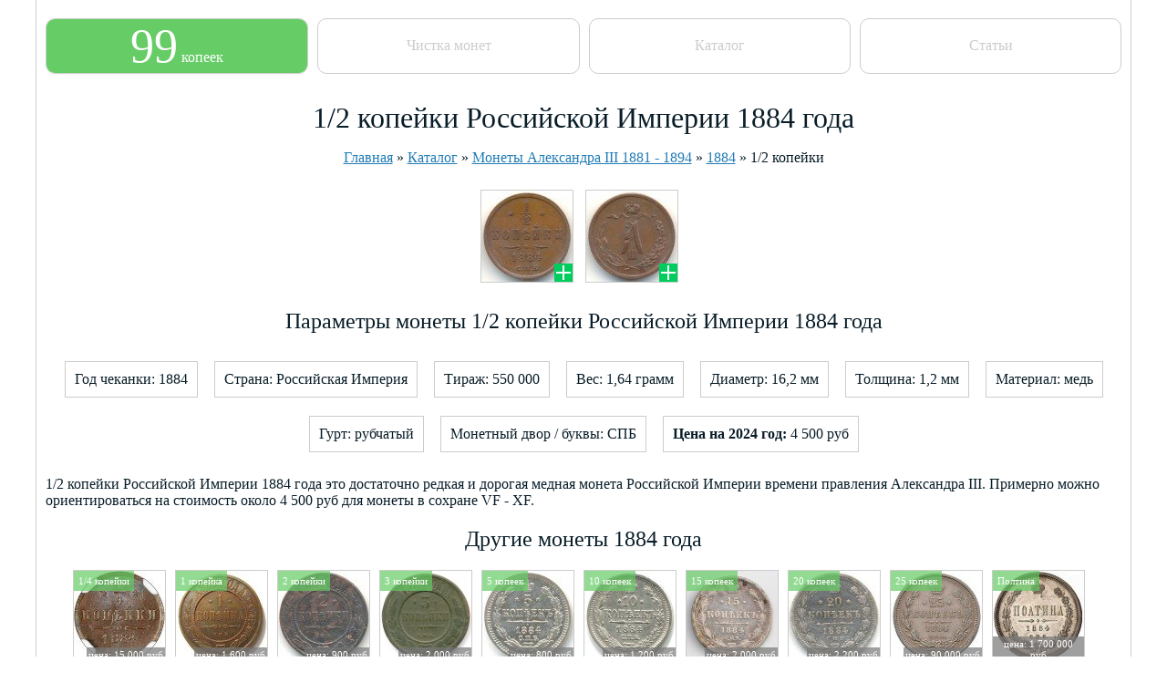

--- FILE ---
content_type: text/html; charset=UTF-8
request_url: http://99-kopeek.ru/catalog/aleksandr_3/1884/05_kopeyki
body_size: 29578
content:
<!DOCTYPE html>
<html lang="ru">
<head>
<!-- Google Analytics -->
<script async src="https://www.googletagmanager.com/gtag/js?id=UA-35054794-1"></script>
<script>
  window.dataLayer = window.dataLayer || [];
  function gtag(){dataLayer.push(arguments);}
  gtag('js', new Date());

  gtag('config', 'UA-35054794-1');
</script>
<!-- /Google Analytics -->

<base href="http://99-kopeek.ru/" />
<link rel="canonical" href="http://99-kopeek.ru/catalog/aleksandr_3/1884/05_kopeyki" />

<title>1/2 копейки Российской Империи 1884 года</title>
<meta name="keywords" content="1/2 копейки Российской Империи 1884 года"/>
<meta name="description" content="1/2 копейки Российской Империи 1884 года это достаточно редкая и дорогая медная монета Российской Империи времени правления Александра III. Примерно можно ориентироваться на стоимость около 4 500 руб для монеты в сохране VF - XF."/>
<meta http-equiv="Content-Type" content="text/html; charset=UTF-8" />
<link rel="shortcut icon" href="/favicon.ico" type="image/x-icon">
<link id="favicon" rel="shortcut icon" href="/favicon_32.png" type="image/x-icon">
<link rel="apple-touch-icon" sizes="144x144" href="/favicon_144.png" />
<link rel="apple-touch-icon" sizes="114x114" href="/favicon_114.png" />
<meta name=viewport content="width=device-width, initial-scale=1">
<meta property="og:title" content="1/2 копейки Российской Империи 1884 года"/>
<meta property="og:type" content="website"/>
<meta property="og:url" content="http://99-kopeek.ru/catalog/aleksandr_3/1884/05_kopeyki"/>
<meta property="og:image" content="http://99-kopeek.ru/assets/images/alexandr_3/05k_1884_re.jpg" />
<meta property="og:site_name" content="99 копеек"/>
<meta property="fb:admins" content="100001822044227"/>
<meta property="og:description" content="1/2 копейки Российской Империи 1884 года это достаточно редкая и дорогая медная монета Российской Империи времени правления Александра III. Примерно можно ориентироваться на стоимость около 4 500 руб для монеты в сохране VF - XF."/>

<style type="text/css">
body {font-family:Tahoma; color:#091d28; margin:0; min-width:356px;}
h1 {font-weight:normal; margin:5px 0 10px; text-align:center;}
h2 {font-weight:normal; text-align:center;}
h3 {color:#567687; text-align:center;}
b {font-weight: bold;}
a {color:#217CB6; text-decoration:underline;}
ul, ol {margin-left:25px; padding:5px 25px;}
li {margin:10px 0;}
table {border: 1px solid #cccccc; background:white; color:#091d28; cellspacing:0px;}
td, th {border: 1px solid #cccccc; background:white; color:#091d28; padding:10px;}

/* Header */

.page {margin:0 auto; padding-top:10px; width:100%; max-width:1200px;}
@media (min-width:1200px) {.page {border-left:solid 1px #cccccc; border-right:solid 1px #cccccc;}}

@media (max-width: 725px) {.google2 {display: none;}}
@media (max-width: 1080px) {.google3 {display: none;}}		
.google2, .google3 {margin-left:10px;}

/*@media (max-width:768px) {
a.close {background: transparent url('/close.png') no-repeat top left; width: 20px; height: 20px; position: absolute; cursor: pointer; top: -30px; right: 0px; z-index: 10;}
}
@media (min-width:768px) {.close {display:none;} }*/

a.close {background: transparent url('/close.png') no-repeat top left; width: 20px; height: 20px; position: absolute; cursor: pointer; top: -30px; right: 0px; z-index: 10;}

.menu {border:0; width:100%; border-spacing: 10px; margin-bottom:10px;}
.menu td {padding:0; text-align: center;  border-radius: 10px; border: 1px solid #cccccc; color:#cccccc;}
@media (min-width:500px) {.menu td {width:25%;}}
.menu td:hover {background:#66cc66; color:#ffffff;}
.menu td a{color:#cccccc;}
.menu td:hover a{color:#ffffff;}
.menu_item {text-decoration:none; font: 16px Tahoma; display:block; padding:20px 0; text-decoration:none;}

.logo {display:block; background:#66cc66; text-decoration:none; border-radius: 9px;}
.logo1 {font: 52px Tahoma; color:#ffffff;}
.logo2 {font: 16px Tahoma; color:#ffffff;}

.many_years {list-style-type:none; margin:0; padding:0;}
.many_years li{display:inline-block;}
.many_years li a{text-decoration:none; color:#cccccc;}
.many_years li a:hover{text-decoration:underline; color:#217CB6;}

.one_year {list-style-type:none; margin:0; padding:0; text-align:center;}

@media (max-width:500px) {
.one_year li{display:inline-block; position:relative; width:44%; margin:2.5%; border:solid 1px #cccccc;}
.one_coin img {display:none;}
.name {padding:3px;}
.price {display:block; text-align: right; color:#cccccc;}}

@media (min-width:500px) {
.one_year li{display:inline-block; position:relative; width:100px; height:100px; margin:0 10px 10px 0; border:solid 1px #cccccc; font-size:70%;}
.name {padding:5px; top:0; left:0; position:absolute; background:rgba(102, 204, 102, 0.7); color:#ffffff;}
.price {padding:2px; bottom:0; right:0; position:absolute; background:rgba(120, 120, 120, 0.7); color:#ffffff; }}

.one_year li:hover {border:solid 1px #66cc66;} 
.one_coin {text-decoration:none; color:#cccccc;}
.one_coin img {width:100%; height:100%;}

@media (max-width:600px){.article_list {width:99%; margin:0 auto 12px; height:120px;}}
@media (min-width:600px){.article_list {float:left; width:48%; margin:0 0 12px 12px; height:120px;}}

.article_list td { border:0; vertical-align: middle; padding:5px;}
.article_date {color:#cccccc; text-align: right; padding-right:10px;}

.coin_icons {list-style-type:none; margin:0 0 20px 0; padding:0; text-align:center;}

.coin_icons li{display:inline-block;  vertical-align: top; width:101px; height:101px; position:relative; margin-right:10px;}

.minicoin {border: 1px solid #cccccc; }

.zoom {position:absolute; bottom:0; right:0; z-index: 20;}

.coin_atributes { padding:0; margin:0; list-style-type:none; text-align:center;}
.coin_atributes li{display:inline-block; border: 1px solid #cccccc; padding:10px; margin:10px 7px; max-width:90%;}

/*Footer*/
.footer_links a{color:#aaaaaa;}
.footer_links {text-align: center; padding:0 0px 10px;}
.social {list-style-type:none; clear:both;}
.social li{display:inline-block; margin:10px;}
.footer {text-align: center; padding:0 0 10px;}
.comments {list-style-type:none; padding:0; margin:0;}
.comments li{width:336px; display:inline-table; padding:0; vertical-align: top;}
.counters{clear:both; margin-top:10px;}

.ya3 {text-align:center; margin:0; padding:0;}
.ya3 li {display: inline-block; max-width:336px; text-align:center; padding:0;}
@media (max-width:800px)  {.yaad_2 {position: fixed; bottom:10px; left: -800px;}}
@media (max-width:1200px)  {.yaad_3 {position: fixed; bottom:10px; left: -800px;}}

.recomend336 {list-style-type: none; margin: 0; padding: 0; text-align:center;}
.recomend336 li {position:relative; display: inline-block; vertical-align: top; overflow: hidden; text-align:left; width: 336px; height:280px; }
.recomend336top {color: #ffffff; font-size: 115%; font-weight: bold; text-align:center; top:0; right:0; padding:10px; position:absolute; background:rgba(102, 204, 102, 0.7);}
.recomend336bottom {color: #ffffff; text-align:center; bottom:0; right:0; padding:10px; position:absolute; background:rgba(0, 0, 0, 0.5);}

@media (max-width:400px){.recomend336 li{margin:10px 0;}}
@media (min-width:400px){.recomend336 li {margin:10px;}}

/*Hide width content*/
@media (max-width:750px)  {.h750 {display:none;}}
@media (max-width:850px)  {.h850 {display:none;}}
@media (max-width:900px)  {.h900 {display:none;}}

/*Fancybox*/

#fancybox-loading {position: fixed;top: 50%;left: 50%;width: 40px;height: 40px;margin-top: -20px;margin-left: -20px;cursor: pointer;overflow: hidden;z-index: 1104;display: none;}
#fancybox-loading div {position: absolute;top: 0;left: 0;width: 40px;height: 480px;background-image: url('assets/fancybox/fancybox.png');}
#fancybox-overlay {position: absolute;top: 0;left: 0;width: 100%;z-index: 1100;display: none;}
#fancybox-tmp {padding: 0;margin: 0;border: 0;overflow: auto;display: none;}
#fancybox-wrap {position: absolute;top: 0;left: 0;padding: 20px;z-index: 1101;outline: none;display: none;}
#fancybox-outer {position: relative;width: 100%;height: 100%;background: #fff;}
#fancybox-content {width: 0;height: 0;padding: 0;outline: none;position: relative;overflow: hidden;z-index: 1102;border: 0px solid #fff;}
#fancybox-hide-sel-frame {position: absolute;top: 0;left: 0;width: 100%;height: 100%;background: transparent;z-index: 1101;}
#fancybox-close {position: absolute;top: -15px;right: -15px;width: 30px;height: 30px;background: transparent url('assets/fancybox/fancybox.png') -40px 0px;cursor: pointer;z-index: 1103;display: none;}
#fancybox-error {color: #444;font: normal 12px/20px Arial;padding: 14px;margin: 0;}
#fancybox-img {width: 100%;height: 100%;padding: 0;margin: 0;border: none;outline: none;line-height: 0;vertical-align: top;}
#fancybox-frame {width: 100%;height: 100%;border: none;display: block;}
#fancybox-left, #fancybox-right {position: absolute;bottom: 0px;height: 100%;width: 35%;cursor: pointer;outline: none;background: transparent url('assets/fancybox/blank.gif');z-index: 1102;display: none;}
#fancybox-left {left: 0px;}
#fancybox-right {right: 0px;}
#fancybox-left-ico, #fancybox-right-ico {position: absolute;top: 50%;left: -9999px;width: 30px;height: 30px;margin-top: -15px;cursor: pointer;z-index: 1102;display: block;}
#fancybox-left-ico {background-image: url('assets/fancybox/fancybox.png');background-position: -40px -30px;}
#fancybox-right-ico {background-image: url('assets/fancybox/fancybox.png');background-position: -40px -60px;}
#fancybox-left:hover, #fancybox-right:hover {visibility: visible; /* IE6 */}
#fancybox-left:hover span {left: 20px;}
#fancybox-right:hover span {left: auto;right: 20px;}
.fancybox-bg {position: absolute;padding: 0;margin: 0;border: 0;width: 20px;height: 20px;z-index: 1001;}
#fancybox-bg-n {top: -20px;left: 0;width: 100%;background-image: url('assets/fancybox/fancybox-x.png');}
#fancybox-bg-ne {top: -20px;right: -20px;background-image: url('assets/fancybox/fancybox.png');background-position: -40px -162px;}
#fancybox-bg-e {top: 0;right: -20px;height: 100%;background-image: url('assets/fancybox/fancybox-y.png');background-position: -20px 0px;}
#fancybox-bg-se {bottom: -20px;right: -20px;background-image: url('assets/fancybox/fancybox.png');background-position: -40px -182px;}
#fancybox-bg-s {bottom: -20px;left: 0;width: 100%;background-image: url('assets/fancybox/fancybox-x.png');background-position: 0px -20px;}
#fancybox-bg-sw {bottom: -20px;left: -20px;background-image: url('assets/fancybox/fancybox.png');background-position: -40px -142px;}
#fancybox-bg-w {top: 0;left: -20px;height: 100%;background-image: url('assets/fancybox/fancybox-y.png');}
#fancybox-bg-nw {top: -20px;left: -20px;background-image: url('assets/fancybox/fancybox.png');background-position: -40px -122px;}
#fancybox-title {font-family: Helvetica;font-size: 12px;z-index: 1102;}
.fancybox-title-inside {padding-bottom: 10px;text-align: center;color: #333;background: #fff;position: relative;}
.fancybox-title-outside {padding-top: 10px;color: #fff;}
.fancybox-title-over {position: absolute;bottom: 0;left: 0;color: #FFF;text-align: left;}
#fancybox-title-over {padding: 10px;background-image: url('assets/fancybox/fancy_title_over.png');display: block;}
.fancybox-title-float {	position: absolute;left: 0;bottom: -20px;height: 32px;}
#fancybox-title-float-wrap {border: none;border-collapse: collapse;width: auto;}
#fancybox-title-float-wrap td {border: none;white-space: nowrap;}
#fancybox-title-float-left {padding: 0 0 0 15px;background: url('assets/fancybox/fancybox.png') -40px -90px no-repeat;}
#fancybox-title-float-main {color: #FFF;line-height: 29px;font-weight: bold;padding: 0 0 3px 0;background: url('assets/fancybox/fancybox-x.png') 0px -40px;}
#fancybox-title-float-right {padding: 0 0 0 15px;background: url('assets/fancybox/fancybox.png') -55px -90px no-repeat;}
</style>

<!-- Yandex.RTB -->
<script>window.yaContextCb=window.yaContextCb||[]</script>
<script src="https://yandex.ru/ads/system/context.js" async></script>

</head>

<body>

<div class="page" id="show">

<table class="menu">
<tbody>
<tr>
<td><a href="/" class="logo" title="Сайт про монеты"><span class="logo1">99</span> <span class="logo2">копеек</span></a></td>
<td><a  href="chistqa_monet" class="menu_item" title="Чистка монет" >Чистка монет</a></td>
<td><a href="catalog" class="menu_item" title="Каталог" >Каталог</a></td>
<td><a href="articles" class="menu_item" title="Статьи" >Статьи</a></td>
</tr>
</tbody>
</table>

<div style="clear:both; margin: 0 0 20px 0; padding: 0 10px; text-align: center;" >
<!-- Yandex.RTB R-A-141190-23 -->
<div id="yandex_rtb_R-A-141190-23"></div>
<script>window.yaContextCb.push(()=>{
  Ya.Context.AdvManager.render({
    renderTo: 'yandex_rtb_R-A-141190-23',
    blockId: 'R-A-141190-23'
  })
})</script>
</div>

<div class="main">

<h1>1/2 копейки Российской Империи 1884 года</h1>
<p style="text-align:center;"><span class="B_crumbBox"><span class="B_firstCrumb"><a class="B_homeCrumb" href="/" title="Перейти на главную страницу">Главная</a></span> &raquo; <a class="B_crumb" href="/catalog" title="Каталоги монет: Александр III, Николай II, Ранний СССР, СССР с 1961 до 1991 года, ГКЧП 1991-1992, Россия 1992-1993, Современная Россия 1997-?. Во всех каталогах указаны стоимости и цены монет, а так же подробное описание и фото.">Каталог</a> &raquo; <a class="B_crumb" href="/catalog/aleksandr_3" title="Каталог монет Александра III 1881 - 1894 годов с ценами">Монеты Александра III 1881 - 1894</a> &raquo; <a class="B_crumb" href="/catalog/aleksandr_3/1884" title="В 1884 году в Российской Империи было отчеканено большое количество монет из серебра и меди и золота.">1884</a> &raquo; <span class="B_lastCrumb"><span class="B_currentCrumb">1/2 копейки</span></span></span></p>
<ul class="coin_icons">
<li><a rel="example_group" href="assets/images/alexandr_3/05k_1884_re.jpg" title="Реверс монеты 1/2 копейки 1884 года" target="_blank"><img class="minicoin" src="assets/images/alexandr_3/mini/05k_1884_re.jpg" alt="Реверс монеты 1/2 копейки 1884 года" title="Реверс монеты 1/2 копейки 1884 года" /><img class="zoom" src="zoom.png"></a></li>

<li><a rel="example_group" href="assets/images/alexandr_3/05k_1884_av.jpg" title="Аверс монеты 1/2 копейки 1884 года" target="_blank"><img class="minicoin" src="assets/images/alexandr_3/mini/05k_1884_av.jpg" alt="Аверс  монеты 1/2 копейки 1884 года" title="Аверс монеты 1/2 копейки 1884 года" /><img class="zoom" src="zoom.png"></a></li>










</ul>

<ul class="coin_atributes">
<h2>Параметры монеты 1/2 копейки Российской Империи 1884 года</h2>
<li>Год чеканки: 1884</li>
<li>Страна: Российская Империя</li>
<li>Тираж: 550 000</li>
<li>Вес: 1,64 грамм</li>
<li>Диаметр: 16,2 мм</li>
<li>Толщина: 1,2 мм</li>
<li>Материал: медь</li>
<li>Гурт: рубчатый</li>
<li>Монетный двор / буквы: СПБ</li>
<li><b>Цена на 2024 год:</b> 4 500 руб</li>
</ul>

<div style="padding:0 10px;">
<p>1/2 копейки Российской Империи 1884 года это достаточно редкая и дорогая медная монета Российской Империи времени правления Александра III. Примерно можно ориентироваться на стоимость около 4 500 руб для монеты в сохране VF - XF.</p>
</div>




<h2>Другие монеты 1884 года</h2>
<ul class="one_year"><li><a href="catalog/aleksandr_3/1884/025_kopeyki" class="one_coin"><img src="assets/images/alexandr_3/mini/025k_1884_re.jpg"/> <span class="name">1/4 копейки</span><br><span class="price">цена: 15 000 руб<span></a></li><li><a href="catalog/aleksandr_3/1884/1_kopejka" class="one_coin"><img src="assets/images/alexandr_3/mini/1k_1884_re.jpg"/> <span class="name">1 копейка</span><br><span class="price">цена: 1 600 руб<span></a></li><li><a href="catalog/aleksandr_3/1884/2_kopejki" class="one_coin"><img src="assets/images/alexandr_3/mini/2k_1884_re.jpg"/> <span class="name">2 копейки</span><br><span class="price">цена: 900 руб<span></a></li><li><a href="catalog/aleksandr_3/1884/3_kopejki" class="one_coin"><img src="assets/images/alexandr_3/mini/3k_1884_re.jpg"/> <span class="name">3 копейки</span><br><span class="price">цена: 2 000 руб<span></a></li><li><a href="catalog/aleksandr_3/1884/5_kopeek" class="one_coin"><img src="assets/images/alexandr_3/mini/5k_1884_re.jpg"/> <span class="name">5 копеек</span><br><span class="price">цена: 800 руб<span></a></li><li><a href="catalog/aleksandr_3/1884/10_kopeek" class="one_coin"><img src="assets/images/alexandr_3/mini/10k_1884_re.jpg"/> <span class="name">10 копеек</span><br><span class="price">цена: 1 200 руб<span></a></li><li><a href="catalog/aleksandr_3/1884/15_kopeek" class="one_coin"><img src="assets/images/alexandr_3/mini/15k_1884_re.jpg"/> <span class="name">15 копеек</span><br><span class="price">цена: 2 000 руб<span></a></li><li><a href="catalog/aleksandr_3/1884/20_kopeek" class="one_coin"><img src="assets/images/alexandr_3/mini/20k_1884_re.jpg"/> <span class="name">20 копеек</span><br><span class="price">цена: 2 200 руб<span></a></li><li><a href="catalog/aleksandr_3/1884/25_kopeek" class="one_coin"><img src="assets/images/alexandr_3/mini/25k_1884_re.jpg"/> <span class="name">25 копеек</span><br><span class="price">цена: 90 000 руб<span></a></li><li><a href="catalog/aleksandr_3/1884/poltina" class="one_coin"><img src="assets/images/alexandr_3/mini/50k_1884_re.jpg"/> <span class="name">Полтина</span><br><span class="price">цена: 1 700 000 руб<span></a></li><li><a href="catalog/aleksandr_3/1884/1_rub" class="one_coin"><img src="assets/images/alexandr_3/mini/1r_1884_re.jpg"/> <span class="name">1 рубль</span><br><span class="price">цена: 20 000 руб<span></a></li><li><a href="catalog/aleksandr_3/1884/3_rublya" class="one_coin"><img src="assets/images/alexandr_3/mini/3r_1884_re.jpg"/> <span class="name">3 рубля</span><br><span class="price">цена: 350 000 руб<span></a></li><li><a href="catalog/aleksandr_3/1884/5_rebley" class="one_coin"><img src="assets/images/alexandr_3/mini/5r_1884_re.jpg"/> <span class="name">5 рублей</span><br><span class="price">цена: 25 000 руб<span></a></li><li><a href="catalog/aleksandr_3/1884/1_penni" class="one_coin"><img src="assets/images/alexandr_3/mini/1p_1884_re.jpg"/> <span class="name">1 пенни</span><br><span class="price">цена: 6 000 руб<span></a></li></ul>
<div style="padding:0 10px;">
<p>Если есть желание купить или продать монету 1/2 копейки Российской Империи 1884 года по Вашей цене пишите в комментариях ниже. Пожалуйста, указывайте реальную стоимость и соблюдайте <a href="about/rooles">правила</a>. Предложения об обмене монетами так же возможны.</p>
</div>

</div>
<div class="footer" id="footer">

<h2 style="clear:both;">Рекомендуемые статьи:</h2>
<ul class="recomend336">
<li><a style="text-decoration: none;" href="catalog/aleksandr_2?utm_source=a2"><img src="assets/images/for_recomend/t14.jpg" alt="" /> <span class="recomend336top">Монеты Александра II</span><span class="recomend336bottom">Каталог монет Российской Империи с 1855 по 1881 год.</span></a></li><li>
<!-- Yandex.RTB R-A-141190-25 -->
<div id="yandex_rtb_R-A-141190-25"></div>
<script>window.yaContextCb.push(()=>{
  Ya.Context.AdvManager.render({
    renderTo: 'yandex_rtb_R-A-141190-25',
    blockId: 'R-A-141190-25'
  })
})</script>
</li><li><a style="text-decoration: none;" href="catalog/russia/rare_coins?utm_source=rarerussia"><img src="assets/images/for_recomend/t11.jpg" alt="" /> <span class="recomend336top">Редкие  и ценные монеты современной России</span><span class="recomend336bottom">Список всех дорогих монет в современной ходячке.</span></a></li><li><a style="text-decoration: none;" href="catalog/ussr_perestroyka?utm_source=gkchp"><img src="assets/images/for_recomend/t09.jpg" alt="" /> <span class="recomend336top">Монеты ГКЧП 1991-1992 годов</span><span class="recomend336bottom">Каталог последних монет СССР которые в обороте были менее года.</span></a></li><li><a style="text-decoration: none;" href="catalog/russia/goroda_voinskoy_slavy?utm_source=gvs"><img src="assets/images/for_recomend/t12.jpg" alt="" /> <span class="recomend336top">Серия монет Города Воинской Славы (ГВС)</span><span class="recomend336bottom">Все юбилейные десятирублевые монеты в серии с актуальными ценами.</span></a></li><li><a style="text-decoration: none;" href="catalog/russia?utm_source=russia"><img src="assets/images/for_recomend/t07.jpg" alt="" /> <span class="recomend336top">Все монеты современной России</span><span class="recomend336bottom">Каталог монет выпускавшихся с 1997 года и находящихся в обороте.</span></a></li><li><a style="text-decoration: none;" href="catalog/nikolay_2?utm_source=n2"><img src="assets/images/for_recomend/t13.jpg" alt="" /> <span class="recomend336top">Монеты Николая II</span><span class="recomend336bottom">Каталог всех монет Российской Империи с 1894 по 1917.</span></a></li><li><a style="text-decoration: none;" href="catalog/ussr/ubileynie_ussr?utm_source=ubussr"><img src="assets/images/for_recomend/t02.jpg" alt="" /> <span class="recomend336top">Все юбилейные монеты СССР</span><span class="recomend336bottom">Все советские юбилейные рубли от самых частых до редких и дорогих.</span></a></li><li><a style="text-decoration: none;" href="catalog/aleksandr_3?utm_source=a3"><img src="assets/images/for_recomend/t06.jpg" alt="" /> <span class="recomend336top">Каталог монет Александра III</span><span class="recomend336bottom">Все монеты Российской Империи с 1881 по 1894 годы.</span></a></li>
</ul>
<a style="display:inline-block; padding:20px; background:#66CC66; color:#ffffff; border-radius:5px; text-decoration:none; margin:20px auto 0;" href="recomend">Все рекомендуемые статьи » </a>


<ul class="social">
<li>
<!--Кнопка Like от VK.COM BEGIN-->
<!--Для кнопки Like от VK.COM BEGIN-->
<script type="text/javascript" src="//vk.com/js/api/openapi.js?79"></script>
<script type="text/javascript">
  VK.init({apiId: 3497349, onlyWidgets: true});
</script>
<!--Для кнопки Like от VK.COM END-->
<div id="vk_like"></div>
<script type="text/javascript">
VK.Widgets.Like("vk_like", {type: "mini"});
</script>
<!--Кнопка Like от VK.COM END-->
</li>

<li>
<!--Кнопка Pocket BEGIN-->
<a data-pocket-label="pocket" data-pocket-count="horizontal" class="pocket-btn" data-lang="en"></a>
<script type="text/javascript">!function(d,i){if(!d.getElementById(i)){var j=d.createElement("script");j.id=i;j.src="https://widgets.getpocket.com/v1/j/btn.js?v=1";var w=d.getElementById(i);d.body.appendChild(j);}}(document,"pocket-btn-js");</script>
<!--Кнопка Pocket END-->
</li>

</ul>

<div style="padding:0 10px;">

<!-- Put this div tag to the place, where the Comments block will be -->
<div id="vk_comments"></div>
<script type="text/javascript">
VK.Widgets.Comments("vk_comments", {limit: 5, attach: "*"});
</script>


</div>

<div class="counters">
<div class="footer_links">
<a href="sitemap">Карта сайта</a> <a href="about">О сайте</a>
</div>
<!-- Yandex.Metrika counter -->
<script type="text/javascript" >
    (function (d, w, c) {
        (w[c] = w[c] || []).push(function() {
            try {
                w.yaCounter17283571 = new Ya.Metrika2({
                    id:17283571,
                    clickmap:true,
                    trackLinks:true,
                    accurateTrackBounce:true,
                    webvisor:true,
                    trackHash:true
                });
            } catch(e) { }
        });

        var n = d.getElementsByTagName("script")[0],
            s = d.createElement("script"),
            f = function () { n.parentNode.insertBefore(s, n); };
        s.type = "text/javascript";
        s.async = true;
        s.src = "https://cdn.jsdelivr.net/npm/yandex-metrica-watch/tag.js";

        if (w.opera == "[object Opera]") {
            d.addEventListener("DOMContentLoaded", f, false);
        } else { f(); }
    })(document, window, "yandex_metrika_callbacks2");
</script>
<noscript><div><img src="https://mc.yandex.ru/watch/17283571" style="position:absolute; left:-9999px;" alt="" /></div></noscript>
<!-- /Yandex.Metrika counter -->

<!--LiveInternet counter--><script type="text/javascript"><!--
document.write("<a href='http://www.liveinternet.ru/click' "+
"target=_blank><img src='//counter.yadro.ru/hit?t16.1;r"+
escape(document.referrer)+((typeof(screen)=="undefined")?"":
";s"+screen.width+"*"+screen.height+"*"+(screen.colorDepth?
screen.colorDepth:screen.pixelDepth))+";u"+escape(document.URL)+
";"+Math.random()+
"' alt='' title='LiveInternet: number of pageviews for 24 hours,"+
" of visitors for 24 hours and for today is shown' "+
"border='0' width='88' height='31'><\/a>")
//--></script><!--/LiveInternet-->

<!-- Rating@Mail.ru counter -->
<script type="text/javascript">//<![CDATA[
var a='',js=10;try{a+=';r='+escape(document.referrer);}catch(e){}try{a+=';j='+navigator.javaEnabled();js=11;}catch(e){}
try{s=screen;a+=';s='+s.width+'*'+s.height;a+=';d='+(s.colorDepth?s.colorDepth:s.pixelDepth);js=12;}catch(e){}
try{if(typeof((new Array).push('t'))==="number")js=13;}catch(e){}
try{document.write('<a href="http://top.mail.ru/jump?from=2252168">'+
'<img src="http://dd.c5.b2.a2.top.mail.ru/counter?id=2252168;t=210;js='+js+a+';rand='+Math.random()+
'" alt="Рейтинг@Mail.ru" style="border:0;" height="31" width="88" \/><\/a>');}catch(e){}//]]></script>
<noscript><p><a href="http://top.mail.ru/jump?from=2252168">
<img src="http://dd.c5.b2.a2.top.mail.ru/counter?js=na;id=2252168;t=210" 
style="border:0;" height="31" width="88" alt="Рейтинг@Mail.ru" /></a></p></noscript>
<!-- //Rating@Mail.ru counter -->

</div>
</div>
</div>
</body>

<!--Для fancybox-->
<!--Скрипты и стили для fancybox-->
<script type="text/javascript" src="http://ajax.googleapis.com/ajax/libs/jquery/1.4/jquery.min.js"></script>
<script type="text/javascript" src="/assets/fancybox/jquery.mousewheel-3.0.4.pack.js"></script>
<script type="text/javascript" src="/assets/fancybox/jquery.fancybox-1.3.4.pack.js"></script>
<!--/Скрипты для fancybox-->
<script type="text/javascript">
		$(document).ready(function() {
			
			$("a[rel=example_group]").fancybox({
				'transitionIn'	: 'elastic',
				'transitionOut'	: 'elastic',
				'titlePosition' : 'over',
				'titleFormat'	: function(title, currentArray, currentIndex, currentOpts) {
					return '<span id="fancybox-title-over">Image ' + (currentIndex + 1) + ' / ' + currentArray.length + (title.length ? ' &nbsp; ' + title : '') + '</span>';
				}
			});

				$("#fancy1").fancybox({
				'transitionIn'	: 'elastic',
				'transitionOut'	: 'elastic',
				'titlePosition' : 'over',
				'titleFormat'	: function(title, currentArray, currentIndex, currentOpts) {
					return '<span id="fancybox-title-over">Image ' + (currentIndex + 1) + ' / ' + currentArray.length + (title.length ? ' &nbsp; ' + title : '') + '</span>';
				}
			});
		});
	</script>
<!--Для fancybox END-->

</html>